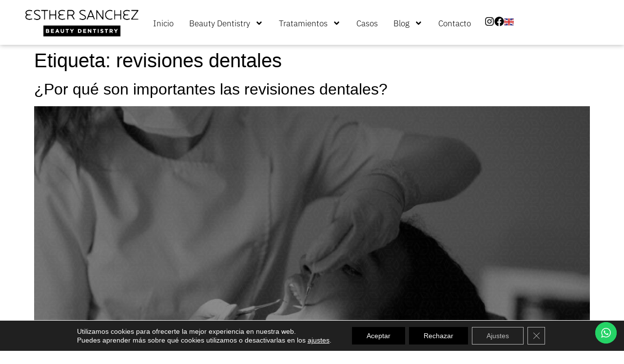

--- FILE ---
content_type: text/css
request_url: https://clinicasesthersanchez.es/wp-content/uploads/elementor/css/post-7474.css?ver=1752682702
body_size: 2454
content:
.elementor-kit-7474{--e-global-color-primary:#000000;--e-global-color-secondary:#DDC9A9;--e-global-color-text:#000000;--e-global-color-accent:#000000;--e-global-color-62a0345:#000000;--e-global-color-a081656:#F5F5F5;--e-global-color-ece0209:#F5F5F5;--e-global-color-fc52c24:#9D9D9D;--e-global-color-5637e03:#FFFFFF;--e-global-color-bc6e64a:#000000;--e-global-color-b9ae081:#A9A9A9;--e-global-color-616976b:#D6D6D6;--e-global-typography-primary-font-family:"Montserrat";--e-global-typography-primary-font-size:31px;--e-global-typography-primary-font-weight:400;--e-global-typography-primary-line-height:1.2em;--e-global-typography-secondary-font-family:"Heebo";--e-global-typography-secondary-font-size:24px;--e-global-typography-secondary-font-weight:400;--e-global-typography-secondary-line-height:1.1em;--e-global-typography-text-font-family:"IBM Plex Sans";--e-global-typography-text-font-size:17px;--e-global-typography-text-font-weight:300;--e-global-typography-text-line-height:1.3em;--e-global-typography-accent-font-family:"IBM Plex Sans";--e-global-typography-accent-font-size:17px;--e-global-typography-accent-font-weight:500;--e-global-typography-accent-line-height:1.3em;color:var( --e-global-color-62a0345 );}.elementor-kit-7474 e-page-transition{background-color:#FFBC7D;}.elementor-kit-7474 a{color:var( --e-global-color-primary );}.elementor-kit-7474 a:hover{color:var( --e-global-color-accent );}.elementor-kit-7474 h3{color:var( --e-global-color-bc6e64a );font-family:"Montserrat", Sans-serif;font-size:25px;font-weight:600;line-height:1.3em;}.elementor-kit-7474 h4{color:var( --e-global-color-bc6e64a );}.elementor-section.elementor-section-boxed > .elementor-container{max-width:1140px;}.e-con{--container-max-width:1140px;}.elementor-widget:not(:last-child){margin-block-end:20px;}.elementor-element{--widgets-spacing:20px 20px;--widgets-spacing-row:20px;--widgets-spacing-column:20px;}{}h1.entry-title{display:var(--page-title-display);}.site-header .site-branding{flex-direction:column;align-items:stretch;}.site-header{padding-inline-end:0px;padding-inline-start:0px;}.site-footer .site-branding{flex-direction:column;align-items:stretch;}@media(max-width:1024px){.elementor-section.elementor-section-boxed > .elementor-container{max-width:1024px;}.e-con{--container-max-width:1024px;}}@media(max-width:767px){.elementor-section.elementor-section-boxed > .elementor-container{max-width:767px;}.e-con{--container-max-width:767px;}}

--- FILE ---
content_type: text/css
request_url: https://clinicasesthersanchez.es/wp-content/uploads/elementor/css/post-7494.css?ver=1752682703
body_size: 24754
content:
.elementor-7494 .elementor-element.elementor-element-77b0744e{--display:flex;--flex-direction:column;--container-widget-width:100%;--container-widget-height:initial;--container-widget-flex-grow:0;--container-widget-align-self:initial;--flex-wrap-mobile:wrap;--justify-content:center;--overlay-opacity:0.97;border-style:solid;--border-style:solid;border-width:0px 0px 0px 0px;--border-top-width:0px;--border-right-width:0px;--border-bottom-width:0px;--border-left-width:0px;box-shadow:0px 0px 10px 0px rgba(0, 0, 0, 0.32);--padding-top:0px;--padding-bottom:0px;--padding-left:30px;--padding-right:30px;--z-index:100;}.elementor-7494 .elementor-element.elementor-element-77b0744e::before, .elementor-7494 .elementor-element.elementor-element-77b0744e > .elementor-background-video-container::before, .elementor-7494 .elementor-element.elementor-element-77b0744e > .e-con-inner > .elementor-background-video-container::before, .elementor-7494 .elementor-element.elementor-element-77b0744e > .elementor-background-slideshow::before, .elementor-7494 .elementor-element.elementor-element-77b0744e > .e-con-inner > .elementor-background-slideshow::before, .elementor-7494 .elementor-element.elementor-element-77b0744e > .elementor-motion-effects-container > .elementor-motion-effects-layer::before{background-color:#FFFFFF;--background-overlay:'';}.elementor-7494 .elementor-element.elementor-element-77b0744e::before{filter:brightness( 200% ) contrast( 200% ) saturate( 0% ) blur( 1px ) hue-rotate( 0deg );}.elementor-7494 .elementor-element.elementor-element-65209444{--display:flex;--min-height:90px;--flex-direction:row;--container-widget-width:initial;--container-widget-height:100%;--container-widget-flex-grow:1;--container-widget-align-self:stretch;--flex-wrap-mobile:wrap;--gap:0px 0px;--row-gap:0px;--column-gap:0px;--padding-top:13px;--padding-bottom:10px;--padding-left:20px;--padding-right:20px;}.elementor-7494 .elementor-element.elementor-element-5dd0f18c{--display:flex;--justify-content:center;--align-items:flex-start;--container-widget-width:calc( ( 1 - var( --container-widget-flex-grow ) ) * 100% );--margin-top:0px;--margin-bottom:0px;--margin-left:0px;--margin-right:0px;--padding-top:0px;--padding-bottom:0px;--padding-left:0px;--padding-right:0px;}.elementor-widget-theme-site-logo .widget-image-caption{color:var( --e-global-color-text );font-family:var( --e-global-typography-text-font-family ), Sans-serif;font-size:var( --e-global-typography-text-font-size );font-weight:var( --e-global-typography-text-font-weight );line-height:var( --e-global-typography-text-line-height );}.elementor-7494 .elementor-element.elementor-element-1261f976 > .elementor-widget-container{margin:0px 0px 0px 0px;}.elementor-7494 .elementor-element.elementor-element-1261f976{text-align:left;}.elementor-7494 .elementor-element.elementor-element-1261f976 img{width:100%;max-width:100%;height:69px;object-fit:contain;object-position:center center;}.elementor-7494 .elementor-element.elementor-element-1261f976:hover img{opacity:0.91;}.elementor-7494 .elementor-element.elementor-element-5007f470{--display:flex;--flex-direction:row;--container-widget-width:calc( ( 1 - var( --container-widget-flex-grow ) ) * 100% );--container-widget-height:100%;--container-widget-flex-grow:1;--container-widget-align-self:stretch;--flex-wrap-mobile:wrap;--justify-content:center;--align-items:center;--padding-top:0px;--padding-bottom:0px;--padding-left:0px;--padding-right:0px;}.elementor-7494 .elementor-element.elementor-element-5007f470.e-con{--align-self:center;}.elementor-widget-nav-menu .elementor-nav-menu .elementor-item{font-family:var( --e-global-typography-primary-font-family ), Sans-serif;font-size:var( --e-global-typography-primary-font-size );font-weight:var( --e-global-typography-primary-font-weight );line-height:var( --e-global-typography-primary-line-height );}.elementor-widget-nav-menu .elementor-nav-menu--main .elementor-item{color:var( --e-global-color-text );fill:var( --e-global-color-text );}.elementor-widget-nav-menu .elementor-nav-menu--main .elementor-item:hover,
					.elementor-widget-nav-menu .elementor-nav-menu--main .elementor-item.elementor-item-active,
					.elementor-widget-nav-menu .elementor-nav-menu--main .elementor-item.highlighted,
					.elementor-widget-nav-menu .elementor-nav-menu--main .elementor-item:focus{color:var( --e-global-color-accent );fill:var( --e-global-color-accent );}.elementor-widget-nav-menu .elementor-nav-menu--main:not(.e--pointer-framed) .elementor-item:before,
					.elementor-widget-nav-menu .elementor-nav-menu--main:not(.e--pointer-framed) .elementor-item:after{background-color:var( --e-global-color-accent );}.elementor-widget-nav-menu .e--pointer-framed .elementor-item:before,
					.elementor-widget-nav-menu .e--pointer-framed .elementor-item:after{border-color:var( --e-global-color-accent );}.elementor-widget-nav-menu{--e-nav-menu-divider-color:var( --e-global-color-text );}.elementor-widget-nav-menu .elementor-nav-menu--dropdown .elementor-item, .elementor-widget-nav-menu .elementor-nav-menu--dropdown  .elementor-sub-item{font-family:var( --e-global-typography-accent-font-family ), Sans-serif;font-size:var( --e-global-typography-accent-font-size );font-weight:var( --e-global-typography-accent-font-weight );}.elementor-7494 .elementor-element.elementor-element-606480be > .elementor-widget-container{padding:0px 0px 0px 0px;}.elementor-7494 .elementor-element.elementor-element-606480be.elementor-element{--flex-grow:1;--flex-shrink:0;}.elementor-7494 .elementor-element.elementor-element-606480be .elementor-nav-menu .elementor-item{font-family:var( --e-global-typography-text-font-family ), Sans-serif;font-size:var( --e-global-typography-text-font-size );font-weight:var( --e-global-typography-text-font-weight );line-height:var( --e-global-typography-text-line-height );}.elementor-7494 .elementor-element.elementor-element-606480be .elementor-nav-menu--main .elementor-item{color:var( --e-global-color-primary );fill:var( --e-global-color-primary );padding-left:0px;padding-right:0px;}.elementor-7494 .elementor-element.elementor-element-606480be .elementor-nav-menu--main .elementor-item:hover,
					.elementor-7494 .elementor-element.elementor-element-606480be .elementor-nav-menu--main .elementor-item.elementor-item-active,
					.elementor-7494 .elementor-element.elementor-element-606480be .elementor-nav-menu--main .elementor-item.highlighted,
					.elementor-7494 .elementor-element.elementor-element-606480be .elementor-nav-menu--main .elementor-item:focus{color:#7B7B7B;fill:#7B7B7B;}.elementor-7494 .elementor-element.elementor-element-606480be .elementor-nav-menu--main .elementor-item.elementor-item-active{color:var( --e-global-color-accent );}.elementor-7494 .elementor-element.elementor-element-606480be{--e-nav-menu-horizontal-menu-item-margin:calc( 32px / 2 );}.elementor-7494 .elementor-element.elementor-element-606480be .elementor-nav-menu--main:not(.elementor-nav-menu--layout-horizontal) .elementor-nav-menu > li:not(:last-child){margin-bottom:32px;}.elementor-7494 .elementor-element.elementor-element-606480be .elementor-nav-menu--dropdown a, .elementor-7494 .elementor-element.elementor-element-606480be .elementor-menu-toggle{color:var( --e-global-color-primary );fill:var( --e-global-color-primary );}.elementor-7494 .elementor-element.elementor-element-606480be .elementor-nav-menu--dropdown{background-color:var( --e-global-color-ece0209 );}.elementor-7494 .elementor-element.elementor-element-606480be .elementor-nav-menu--dropdown a:hover,
					.elementor-7494 .elementor-element.elementor-element-606480be .elementor-nav-menu--dropdown a:focus,
					.elementor-7494 .elementor-element.elementor-element-606480be .elementor-nav-menu--dropdown a.elementor-item-active,
					.elementor-7494 .elementor-element.elementor-element-606480be .elementor-nav-menu--dropdown a.highlighted,
					.elementor-7494 .elementor-element.elementor-element-606480be .elementor-menu-toggle:hover,
					.elementor-7494 .elementor-element.elementor-element-606480be .elementor-menu-toggle:focus{color:var( --e-global-color-a081656 );}.elementor-7494 .elementor-element.elementor-element-606480be .elementor-nav-menu--dropdown a:hover,
					.elementor-7494 .elementor-element.elementor-element-606480be .elementor-nav-menu--dropdown a:focus,
					.elementor-7494 .elementor-element.elementor-element-606480be .elementor-nav-menu--dropdown a.elementor-item-active,
					.elementor-7494 .elementor-element.elementor-element-606480be .elementor-nav-menu--dropdown a.highlighted{background-color:var( --e-global-color-primary );}.elementor-7494 .elementor-element.elementor-element-606480be .elementor-nav-menu--dropdown a.elementor-item-active{color:var( --e-global-color-a081656 );background-color:var( --e-global-color-accent );}.elementor-7494 .elementor-element.elementor-element-606480be .elementor-nav-menu--dropdown .elementor-item, .elementor-7494 .elementor-element.elementor-element-606480be .elementor-nav-menu--dropdown  .elementor-sub-item{font-size:16px;font-weight:300;}.elementor-7494 .elementor-element.elementor-element-606480be .elementor-nav-menu--dropdown a{padding-left:15px;padding-right:15px;}.elementor-7494 .elementor-element.elementor-element-606480be .elementor-nav-menu--dropdown li:not(:last-child){border-style:solid;border-color:#FFFFFF;border-bottom-width:1px;}.elementor-7494 .elementor-element.elementor-element-606480be .elementor-nav-menu--main > .elementor-nav-menu > li > .elementor-nav-menu--dropdown, .elementor-7494 .elementor-element.elementor-element-606480be .elementor-nav-menu__container.elementor-nav-menu--dropdown{margin-top:8px !important;}.elementor-7494 .elementor-element.elementor-element-606480be div.elementor-menu-toggle{color:var( --e-global-color-primary );}.elementor-7494 .elementor-element.elementor-element-606480be div.elementor-menu-toggle svg{fill:var( --e-global-color-primary );}.elementor-7494 .elementor-element.elementor-element-606480be .elementor-menu-toggle{background-color:var( --e-global-color-a081656 );}.elementor-7494 .elementor-element.elementor-element-606480be div.elementor-menu-toggle:hover, .elementor-7494 .elementor-element.elementor-element-606480be div.elementor-menu-toggle:focus{color:var( --e-global-color-ece0209 );}.elementor-7494 .elementor-element.elementor-element-606480be div.elementor-menu-toggle:hover svg, .elementor-7494 .elementor-element.elementor-element-606480be div.elementor-menu-toggle:focus svg{fill:var( --e-global-color-ece0209 );}.elementor-7494 .elementor-element.elementor-element-606480be .elementor-menu-toggle:hover, .elementor-7494 .elementor-element.elementor-element-606480be .elementor-menu-toggle:focus{background-color:var( --e-global-color-bc6e64a );}.elementor-7494 .elementor-element.elementor-element-36d8b4d4{--display:flex;--flex-direction:row;--container-widget-width:calc( ( 1 - var( --container-widget-flex-grow ) ) * 100% );--container-widget-height:100%;--container-widget-flex-grow:1;--container-widget-align-self:stretch;--flex-wrap-mobile:wrap;--justify-content:flex-end;--align-items:center;--gap:0px 11px;--row-gap:0px;--column-gap:11px;--margin-top:0px;--margin-bottom:0px;--margin-left:0px;--margin-right:0px;--padding-top:0px;--padding-bottom:0px;--padding-left:0px;--padding-right:0px;}.elementor-7494 .elementor-element.elementor-element-36d8b4d4.e-con{--align-self:center;}.elementor-widget-icon.elementor-view-stacked .elementor-icon{background-color:var( --e-global-color-primary );}.elementor-widget-icon.elementor-view-framed .elementor-icon, .elementor-widget-icon.elementor-view-default .elementor-icon{color:var( --e-global-color-primary );border-color:var( --e-global-color-primary );}.elementor-widget-icon.elementor-view-framed .elementor-icon, .elementor-widget-icon.elementor-view-default .elementor-icon svg{fill:var( --e-global-color-primary );}.elementor-7494 .elementor-element.elementor-element-1cc0f6c > .elementor-widget-container{margin:0px 0px 0px 0px;padding:0px 0px 0px 0px;}.elementor-7494 .elementor-element.elementor-element-1cc0f6c.elementor-element{--align-self:center;}.elementor-7494 .elementor-element.elementor-element-1cc0f6c .elementor-icon-wrapper{text-align:center;}.elementor-7494 .elementor-element.elementor-element-1cc0f6c.elementor-view-stacked .elementor-icon{background-color:var( --e-global-color-primary );}.elementor-7494 .elementor-element.elementor-element-1cc0f6c.elementor-view-framed .elementor-icon, .elementor-7494 .elementor-element.elementor-element-1cc0f6c.elementor-view-default .elementor-icon{color:var( --e-global-color-primary );border-color:var( --e-global-color-primary );}.elementor-7494 .elementor-element.elementor-element-1cc0f6c.elementor-view-framed .elementor-icon, .elementor-7494 .elementor-element.elementor-element-1cc0f6c.elementor-view-default .elementor-icon svg{fill:var( --e-global-color-primary );}.elementor-7494 .elementor-element.elementor-element-1cc0f6c.elementor-view-stacked .elementor-icon:hover{background-color:var( --e-global-color-fc52c24 );}.elementor-7494 .elementor-element.elementor-element-1cc0f6c.elementor-view-framed .elementor-icon:hover, .elementor-7494 .elementor-element.elementor-element-1cc0f6c.elementor-view-default .elementor-icon:hover{color:var( --e-global-color-fc52c24 );border-color:var( --e-global-color-fc52c24 );}.elementor-7494 .elementor-element.elementor-element-1cc0f6c.elementor-view-framed .elementor-icon:hover, .elementor-7494 .elementor-element.elementor-element-1cc0f6c.elementor-view-default .elementor-icon:hover svg{fill:var( --e-global-color-fc52c24 );}.elementor-7494 .elementor-element.elementor-element-1cc0f6c .elementor-icon{font-size:20px;}.elementor-7494 .elementor-element.elementor-element-1cc0f6c .elementor-icon svg{height:20px;}.elementor-7494 .elementor-element.elementor-element-809f9ff > .elementor-widget-container{margin:0px 0px 0px 0px;padding:0px 0px 0px 0px;}.elementor-7494 .elementor-element.elementor-element-809f9ff.elementor-element{--align-self:center;}.elementor-7494 .elementor-element.elementor-element-809f9ff .elementor-icon-wrapper{text-align:center;}.elementor-7494 .elementor-element.elementor-element-809f9ff.elementor-view-stacked .elementor-icon{background-color:var( --e-global-color-primary );}.elementor-7494 .elementor-element.elementor-element-809f9ff.elementor-view-framed .elementor-icon, .elementor-7494 .elementor-element.elementor-element-809f9ff.elementor-view-default .elementor-icon{color:var( --e-global-color-primary );border-color:var( --e-global-color-primary );}.elementor-7494 .elementor-element.elementor-element-809f9ff.elementor-view-framed .elementor-icon, .elementor-7494 .elementor-element.elementor-element-809f9ff.elementor-view-default .elementor-icon svg{fill:var( --e-global-color-primary );}.elementor-7494 .elementor-element.elementor-element-809f9ff.elementor-view-stacked .elementor-icon:hover{background-color:var( --e-global-color-fc52c24 );}.elementor-7494 .elementor-element.elementor-element-809f9ff.elementor-view-framed .elementor-icon:hover, .elementor-7494 .elementor-element.elementor-element-809f9ff.elementor-view-default .elementor-icon:hover{color:var( --e-global-color-fc52c24 );border-color:var( --e-global-color-fc52c24 );}.elementor-7494 .elementor-element.elementor-element-809f9ff.elementor-view-framed .elementor-icon:hover, .elementor-7494 .elementor-element.elementor-element-809f9ff.elementor-view-default .elementor-icon:hover svg{fill:var( --e-global-color-fc52c24 );}.elementor-7494 .elementor-element.elementor-element-809f9ff .elementor-icon{font-size:20px;}.elementor-7494 .elementor-element.elementor-element-809f9ff .elementor-icon svg{height:20px;}.elementor-7494 .elementor-element.elementor-element-2e4af18f > .elementor-widget-container{margin:-6px 0px 0px 0px;padding:0px 0px 0px 0px;}.elementor-7494 .elementor-element.elementor-element-2e4af18f.elementor-element{--align-self:center;}.elementor-theme-builder-content-area{height:400px;}.elementor-location-header:before, .elementor-location-footer:before{content:"";display:table;clear:both;}@media(max-width:1024px){.elementor-7494 .elementor-element.elementor-element-77b0744e{--flex-direction:row;--container-widget-width:initial;--container-widget-height:100%;--container-widget-flex-grow:1;--container-widget-align-self:stretch;--flex-wrap-mobile:wrap;}.elementor-7494 .elementor-element.elementor-element-65209444{--flex-direction:row;--container-widget-width:initial;--container-widget-height:100%;--container-widget-flex-grow:1;--container-widget-align-self:stretch;--flex-wrap-mobile:wrap;--padding-top:0px;--padding-bottom:0px;--padding-left:10px;--padding-right:10px;}.elementor-7494 .elementor-element.elementor-element-5dd0f18c{--align-items:flex-start;--container-widget-width:calc( ( 1 - var( --container-widget-flex-grow ) ) * 100% );--margin-top:0px;--margin-bottom:0px;--margin-left:0px;--margin-right:0px;}.elementor-7494 .elementor-element.elementor-element-5dd0f18c.e-con{--order:-99999 /* order start hack */;}.elementor-widget-theme-site-logo .widget-image-caption{font-size:var( --e-global-typography-text-font-size );line-height:var( --e-global-typography-text-line-height );}.elementor-7494 .elementor-element.elementor-element-1261f976{text-align:left;}.elementor-7494 .elementor-element.elementor-element-1261f976 img{width:200px;max-width:270px;}.elementor-7494 .elementor-element.elementor-element-5007f470{--flex-direction:row;--container-widget-width:calc( ( 1 - var( --container-widget-flex-grow ) ) * 100% );--container-widget-height:100%;--container-widget-flex-grow:1;--container-widget-align-self:stretch;--flex-wrap-mobile:wrap;--justify-content:center;--align-items:center;}.elementor-7494 .elementor-element.elementor-element-5007f470.e-con{--align-self:stretch;}.elementor-widget-nav-menu .elementor-nav-menu .elementor-item{font-size:var( --e-global-typography-primary-font-size );line-height:var( --e-global-typography-primary-line-height );}.elementor-widget-nav-menu .elementor-nav-menu--dropdown .elementor-item, .elementor-widget-nav-menu .elementor-nav-menu--dropdown  .elementor-sub-item{font-size:var( --e-global-typography-accent-font-size );}.elementor-7494 .elementor-element.elementor-element-606480be{width:auto;max-width:auto;--e-nav-menu-horizontal-menu-item-margin:calc( 20px / 2 );}.elementor-7494 .elementor-element.elementor-element-606480be > .elementor-widget-container{padding:0px 0px 0px 0px;}.elementor-7494 .elementor-element.elementor-element-606480be.elementor-element{--flex-grow:0;--flex-shrink:1;}.elementor-7494 .elementor-element.elementor-element-606480be .elementor-nav-menu .elementor-item{font-size:var( --e-global-typography-text-font-size );line-height:var( --e-global-typography-text-line-height );}.elementor-7494 .elementor-element.elementor-element-606480be .elementor-nav-menu--main:not(.elementor-nav-menu--layout-horizontal) .elementor-nav-menu > li:not(:last-child){margin-bottom:20px;}.elementor-7494 .elementor-element.elementor-element-606480be .elementor-nav-menu--dropdown .elementor-item, .elementor-7494 .elementor-element.elementor-element-606480be .elementor-nav-menu--dropdown  .elementor-sub-item{font-size:18px;}.elementor-7494 .elementor-element.elementor-element-606480be .elementor-nav-menu--dropdown a{padding-top:16px;padding-bottom:16px;}.elementor-7494 .elementor-element.elementor-element-606480be .elementor-nav-menu--main > .elementor-nav-menu > li > .elementor-nav-menu--dropdown, .elementor-7494 .elementor-element.elementor-element-606480be .elementor-nav-menu__container.elementor-nav-menu--dropdown{margin-top:34px !important;}.elementor-7494 .elementor-element.elementor-element-606480be .elementor-menu-toggle{border-width:0px;border-radius:0px;}.elementor-7494 .elementor-element.elementor-element-36d8b4d4{--flex-direction:row;--container-widget-width:calc( ( 1 - var( --container-widget-flex-grow ) ) * 100% );--container-widget-height:100%;--container-widget-flex-grow:1;--container-widget-align-self:stretch;--flex-wrap-mobile:wrap;--justify-content:flex-end;--align-items:center;}.elementor-7494 .elementor-element.elementor-element-36d8b4d4.e-con{--align-self:stretch;}}@media(max-width:767px){.elementor-7494 .elementor-element.elementor-element-77b0744e{--margin-top:-2px;--margin-bottom:0px;--margin-left:0px;--margin-right:0px;--padding-top:6px;--padding-bottom:0px;--padding-left:13px;--padding-right:13px;}.elementor-7494 .elementor-element.elementor-element-65209444{--flex-direction:row;--container-widget-width:calc( ( 1 - var( --container-widget-flex-grow ) ) * 100% );--container-widget-height:100%;--container-widget-flex-grow:1;--container-widget-align-self:stretch;--flex-wrap-mobile:wrap;--justify-content:space-between;--align-items:center;--gap:0px 0px;--row-gap:0px;--column-gap:0px;--padding-top:0px;--padding-bottom:0px;--padding-left:0px;--padding-right:8px;}.elementor-7494 .elementor-element.elementor-element-5dd0f18c{--width:50%;--flex-direction:row;--container-widget-width:calc( ( 1 - var( --container-widget-flex-grow ) ) * 100% );--container-widget-height:100%;--container-widget-flex-grow:1;--container-widget-align-self:stretch;--flex-wrap-mobile:wrap;--align-items:center;--margin-top:0px;--margin-bottom:0px;--margin-left:0px;--margin-right:0px;--padding-top:0px;--padding-bottom:0px;--padding-left:0px;--padding-right:0px;}.elementor-widget-theme-site-logo .widget-image-caption{font-size:var( --e-global-typography-text-font-size );line-height:var( --e-global-typography-text-line-height );}.elementor-7494 .elementor-element.elementor-element-1261f976.elementor-element{--align-self:stretch;}.elementor-7494 .elementor-element.elementor-element-1261f976{text-align:left;}.elementor-7494 .elementor-element.elementor-element-1261f976 img{width:100%;max-width:100%;height:70px;}.elementor-7494 .elementor-element.elementor-element-5007f470{--width:20%;--flex-direction:row;--container-widget-width:calc( ( 1 - var( --container-widget-flex-grow ) ) * 100% );--container-widget-height:100%;--container-widget-flex-grow:1;--container-widget-align-self:stretch;--flex-wrap-mobile:wrap;--justify-content:center;--align-items:center;--gap:0px 0px;--row-gap:0px;--column-gap:0px;--margin-top:0px;--margin-bottom:0px;--margin-left:0px;--margin-right:0px;--padding-top:0px;--padding-bottom:0px;--padding-left:0px;--padding-right:0px;}.elementor-7494 .elementor-element.elementor-element-5007f470.e-con{--align-self:center;}.elementor-widget-nav-menu .elementor-nav-menu .elementor-item{font-size:var( --e-global-typography-primary-font-size );line-height:var( --e-global-typography-primary-line-height );}.elementor-widget-nav-menu .elementor-nav-menu--dropdown .elementor-item, .elementor-widget-nav-menu .elementor-nav-menu--dropdown  .elementor-sub-item{font-size:var( --e-global-typography-accent-font-size );}.elementor-7494 .elementor-element.elementor-element-606480be.elementor-element{--align-self:center;}.elementor-7494 .elementor-element.elementor-element-606480be .elementor-nav-menu .elementor-item{font-size:var( --e-global-typography-text-font-size );line-height:var( --e-global-typography-text-line-height );}.elementor-7494 .elementor-element.elementor-element-606480be .elementor-nav-menu--main > .elementor-nav-menu > li > .elementor-nav-menu--dropdown, .elementor-7494 .elementor-element.elementor-element-606480be .elementor-nav-menu__container.elementor-nav-menu--dropdown{margin-top:27px !important;}.elementor-7494 .elementor-element.elementor-element-606480be{--nav-menu-icon-size:25px;}.elementor-7494 .elementor-element.elementor-element-36d8b4d4{--width:20%;--flex-direction:row;--container-widget-width:calc( ( 1 - var( --container-widget-flex-grow ) ) * 100% );--container-widget-height:100%;--container-widget-flex-grow:1;--container-widget-align-self:stretch;--flex-wrap-mobile:wrap;--justify-content:center;--align-items:center;--gap:0px 0px;--row-gap:0px;--column-gap:0px;--margin-top:-3px;--margin-bottom:0px;--margin-left:0px;--margin-right:0px;--padding-top:0px;--padding-bottom:0px;--padding-left:0px;--padding-right:0px;}.elementor-7494 .elementor-element.elementor-element-36d8b4d4.e-con{--align-self:center;}}@media(min-width:768px){.elementor-7494 .elementor-element.elementor-element-5dd0f18c{--width:20%;}.elementor-7494 .elementor-element.elementor-element-5007f470{--width:60%;}.elementor-7494 .elementor-element.elementor-element-36d8b4d4{--width:20%;}}@media(max-width:1024px) and (min-width:768px){.elementor-7494 .elementor-element.elementor-element-5dd0f18c{--width:40%;}.elementor-7494 .elementor-element.elementor-element-5007f470{--width:20%;}.elementor-7494 .elementor-element.elementor-element-36d8b4d4{--width:40%;}}

--- FILE ---
content_type: text/css
request_url: https://clinicasesthersanchez.es/wp-content/uploads/elementor/css/post-7476.css?ver=1752685342
body_size: 30454
content:
.elementor-7476 .elementor-element.elementor-element-375c5a4c{--display:flex;--gap:0px 0px;--row-gap:0px;--column-gap:0px;--margin-top:0px;--margin-bottom:0px;--margin-left:0px;--margin-right:0px;--padding-top:57px;--padding-bottom:0px;--padding-left:20px;--padding-right:20px;}.elementor-7476 .elementor-element.elementor-element-375c5a4c:not(.elementor-motion-effects-element-type-background), .elementor-7476 .elementor-element.elementor-element-375c5a4c > .elementor-motion-effects-container > .elementor-motion-effects-layer{background-color:var( --e-global-color-a081656 );}.elementor-7476 .elementor-element.elementor-element-1bd68df3{--display:flex;--flex-direction:row;--container-widget-width:initial;--container-widget-height:100%;--container-widget-flex-grow:1;--container-widget-align-self:stretch;--flex-wrap-mobile:wrap;--justify-content:space-between;--padding-top:0px;--padding-bottom:0px;--padding-left:0px;--padding-right:0px;}.elementor-7476 .elementor-element.elementor-element-4f6223a2{--display:flex;--flex-direction:row;--container-widget-width:calc( ( 1 - var( --container-widget-flex-grow ) ) * 100% );--container-widget-height:100%;--container-widget-flex-grow:1;--container-widget-align-self:stretch;--flex-wrap-mobile:wrap;--justify-content:flex-start;--align-items:center;--gap:0px 0px;--row-gap:0px;--column-gap:0px;--margin-top:0px;--margin-bottom:0px;--margin-left:0px;--margin-right:0px;--padding-top:0px;--padding-bottom:0px;--padding-left:0px;--padding-right:0px;}.elementor-widget-image .widget-image-caption{color:var( --e-global-color-text );font-family:var( --e-global-typography-text-font-family ), Sans-serif;font-size:var( --e-global-typography-text-font-size );font-weight:var( --e-global-typography-text-font-weight );line-height:var( --e-global-typography-text-line-height );}.elementor-7476 .elementor-element.elementor-element-30a12cc4{text-align:left;}.elementor-7476 .elementor-element.elementor-element-30a12cc4 img{width:64px;}.elementor-7476 .elementor-element.elementor-element-30a12cc4:hover img{opacity:0.91;}.elementor-7476 .elementor-element.elementor-element-64f46724{--display:flex;--flex-direction:row;--container-widget-width:calc( ( 1 - var( --container-widget-flex-grow ) ) * 100% );--container-widget-height:100%;--container-widget-flex-grow:1;--container-widget-align-self:stretch;--flex-wrap-mobile:wrap;--justify-content:flex-end;--align-items:center;--gap:0px 8px;--row-gap:0px;--column-gap:8px;--padding-top:0px;--padding-bottom:0px;--padding-left:0px;--padding-right:0px;}.elementor-widget-icon.elementor-view-stacked .elementor-icon{background-color:var( --e-global-color-primary );}.elementor-widget-icon.elementor-view-framed .elementor-icon, .elementor-widget-icon.elementor-view-default .elementor-icon{color:var( --e-global-color-primary );border-color:var( --e-global-color-primary );}.elementor-widget-icon.elementor-view-framed .elementor-icon, .elementor-widget-icon.elementor-view-default .elementor-icon svg{fill:var( --e-global-color-primary );}.elementor-7476 .elementor-element.elementor-element-6298f0a > .elementor-widget-container{margin:0px 0px 0px 0px;padding:0px 0px 0px 0px;}.elementor-7476 .elementor-element.elementor-element-6298f0a.elementor-element{--align-self:center;}.elementor-7476 .elementor-element.elementor-element-6298f0a .elementor-icon-wrapper{text-align:center;}.elementor-7476 .elementor-element.elementor-element-6298f0a.elementor-view-stacked .elementor-icon{background-color:var( --e-global-color-primary );}.elementor-7476 .elementor-element.elementor-element-6298f0a.elementor-view-framed .elementor-icon, .elementor-7476 .elementor-element.elementor-element-6298f0a.elementor-view-default .elementor-icon{color:var( --e-global-color-primary );border-color:var( --e-global-color-primary );}.elementor-7476 .elementor-element.elementor-element-6298f0a.elementor-view-framed .elementor-icon, .elementor-7476 .elementor-element.elementor-element-6298f0a.elementor-view-default .elementor-icon svg{fill:var( --e-global-color-primary );}.elementor-7476 .elementor-element.elementor-element-6298f0a.elementor-view-stacked .elementor-icon:hover{background-color:var( --e-global-color-fc52c24 );}.elementor-7476 .elementor-element.elementor-element-6298f0a.elementor-view-framed .elementor-icon:hover, .elementor-7476 .elementor-element.elementor-element-6298f0a.elementor-view-default .elementor-icon:hover{color:var( --e-global-color-fc52c24 );border-color:var( --e-global-color-fc52c24 );}.elementor-7476 .elementor-element.elementor-element-6298f0a.elementor-view-framed .elementor-icon:hover, .elementor-7476 .elementor-element.elementor-element-6298f0a.elementor-view-default .elementor-icon:hover svg{fill:var( --e-global-color-fc52c24 );}.elementor-7476 .elementor-element.elementor-element-6298f0a .elementor-icon{font-size:25px;}.elementor-7476 .elementor-element.elementor-element-6298f0a .elementor-icon svg{height:25px;}.elementor-7476 .elementor-element.elementor-element-343e1ec > .elementor-widget-container{margin:0px 0px 0px 0px;padding:0px 0px 0px 0px;}.elementor-7476 .elementor-element.elementor-element-343e1ec.elementor-element{--align-self:center;}.elementor-7476 .elementor-element.elementor-element-343e1ec .elementor-icon-wrapper{text-align:center;}.elementor-7476 .elementor-element.elementor-element-343e1ec.elementor-view-stacked .elementor-icon{background-color:var( --e-global-color-primary );}.elementor-7476 .elementor-element.elementor-element-343e1ec.elementor-view-framed .elementor-icon, .elementor-7476 .elementor-element.elementor-element-343e1ec.elementor-view-default .elementor-icon{color:var( --e-global-color-primary );border-color:var( --e-global-color-primary );}.elementor-7476 .elementor-element.elementor-element-343e1ec.elementor-view-framed .elementor-icon, .elementor-7476 .elementor-element.elementor-element-343e1ec.elementor-view-default .elementor-icon svg{fill:var( --e-global-color-primary );}.elementor-7476 .elementor-element.elementor-element-343e1ec.elementor-view-stacked .elementor-icon:hover{background-color:var( --e-global-color-fc52c24 );}.elementor-7476 .elementor-element.elementor-element-343e1ec.elementor-view-framed .elementor-icon:hover, .elementor-7476 .elementor-element.elementor-element-343e1ec.elementor-view-default .elementor-icon:hover{color:var( --e-global-color-fc52c24 );border-color:var( --e-global-color-fc52c24 );}.elementor-7476 .elementor-element.elementor-element-343e1ec.elementor-view-framed .elementor-icon:hover, .elementor-7476 .elementor-element.elementor-element-343e1ec.elementor-view-default .elementor-icon:hover svg{fill:var( --e-global-color-fc52c24 );}.elementor-7476 .elementor-element.elementor-element-343e1ec .elementor-icon{font-size:24px;}.elementor-7476 .elementor-element.elementor-element-343e1ec .elementor-icon svg{height:24px;}.elementor-7476 .elementor-element.elementor-element-393e5e86{--display:flex;--gap:0px 0px;--row-gap:0px;--column-gap:0px;--padding-top:22px;--padding-bottom:29px;--padding-left:0px;--padding-right:0px;}.elementor-7476 .elementor-element.elementor-element-819b4ab{--display:flex;--flex-direction:row;--container-widget-width:initial;--container-widget-height:100%;--container-widget-flex-grow:1;--container-widget-align-self:stretch;--flex-wrap-mobile:wrap;--justify-content:space-between;--gap:0px 0px;--row-gap:0px;--column-gap:0px;--flex-wrap:wrap;--padding-top:0px;--padding-bottom:0px;--padding-left:0px;--padding-right:0px;}.elementor-7476 .elementor-element.elementor-element-4ddaafe5{--display:flex;--flex-direction:column;--container-widget-width:100%;--container-widget-height:initial;--container-widget-flex-grow:0;--container-widget-align-self:initial;--flex-wrap-mobile:wrap;--justify-content:flex-start;--gap:0px 0px;--row-gap:0px;--column-gap:0px;--overflow:auto;border-style:none;--border-style:none;--margin-top:0px;--margin-bottom:0px;--margin-left:0px;--margin-right:0px;--padding-top:0px;--padding-bottom:0px;--padding-left:0px;--padding-right:0px;}.elementor-widget-heading .elementor-heading-title{font-family:var( --e-global-typography-primary-font-family ), Sans-serif;font-size:var( --e-global-typography-primary-font-size );font-weight:var( --e-global-typography-primary-font-weight );line-height:var( --e-global-typography-primary-line-height );color:var( --e-global-color-primary );}.elementor-7476 .elementor-element.elementor-element-967cfea > .elementor-widget-container{margin:0px 0px 0px 0px;padding:0px 0px 0px 0px;}.elementor-7476 .elementor-element.elementor-element-967cfea .elementor-heading-title{font-family:"IBM Plex Sans", Sans-serif;font-size:20px;font-weight:600;line-height:1.3em;color:var( --e-global-color-primary );}.elementor-7476 .elementor-element.elementor-element-6280ae5 > .elementor-widget-container{margin:0px 0px 0px 0px;padding:0px 0px 0px 0px;}.elementor-7476 .elementor-element.elementor-element-6280ae5 .elementor-heading-title{font-family:"IBM Plex Sans", Sans-serif;font-size:20px;font-weight:300;line-height:1.3em;color:var( --e-global-color-primary );}.elementor-7476 .elementor-element.elementor-element-a230909{--display:flex;--flex-direction:column;--container-widget-width:100%;--container-widget-height:initial;--container-widget-flex-grow:0;--container-widget-align-self:initial;--flex-wrap-mobile:wrap;--justify-content:flex-start;--gap:0px 0px;--row-gap:0px;--column-gap:0px;--overflow:auto;border-style:solid;--border-style:solid;border-width:0px 0px 0px 0px;--border-top-width:0px;--border-right-width:0px;--border-bottom-width:0px;--border-left-width:0px;--margin-top:0px;--margin-bottom:0px;--margin-left:0px;--margin-right:0px;--padding-top:0px;--padding-bottom:0px;--padding-left:0px;--padding-right:0px;}.elementor-7476 .elementor-element.elementor-element-422c5df > .elementor-widget-container{margin:0px 0px 0px 0px;padding:0px 0px 0px 0px;}.elementor-7476 .elementor-element.elementor-element-422c5df .elementor-heading-title{font-family:"IBM Plex Sans", Sans-serif;font-size:17px;font-weight:600;line-height:1.3em;color:var( --e-global-color-primary );}.elementor-7476 .elementor-element.elementor-element-ce2714b > .elementor-widget-container{margin:0px 0px 0px 0px;padding:0px 0px 0px 0px;}.elementor-7476 .elementor-element.elementor-element-ce2714b .elementor-heading-title{font-family:"IBM Plex Sans", Sans-serif;font-size:16px;font-weight:300;line-height:1.3em;color:var( --e-global-color-primary );}.elementor-7476 .elementor-element.elementor-element-90da2d5 > .elementor-widget-container{margin:0px 0px 0px 0px;padding:0px 0px 0px 0px;}.elementor-7476 .elementor-element.elementor-element-90da2d5 .elementor-heading-title{font-family:"IBM Plex Sans", Sans-serif;font-size:16px;font-weight:400;line-height:1.3em;color:var( --e-global-color-primary );}.elementor-7476 .elementor-element.elementor-element-c769d35{--display:flex;--flex-direction:column;--container-widget-width:100%;--container-widget-height:initial;--container-widget-flex-grow:0;--container-widget-align-self:initial;--flex-wrap-mobile:wrap;--justify-content:flex-start;--gap:0px 0px;--row-gap:0px;--column-gap:0px;border-style:solid;--border-style:solid;border-width:0px 0px 0px 0px;--border-top-width:0px;--border-right-width:0px;--border-bottom-width:0px;--border-left-width:0px;--padding-top:0px;--padding-bottom:0px;--padding-left:0px;--padding-right:0px;}.elementor-7476 .elementor-element.elementor-element-00151bb > .elementor-widget-container{margin:0px 0px 0px 0px;padding:0px 0px 0px 0px;}.elementor-7476 .elementor-element.elementor-element-00151bb .elementor-heading-title{font-family:"IBM Plex Sans", Sans-serif;font-size:17px;font-weight:600;line-height:1.3em;color:var( --e-global-color-primary );}.elementor-7476 .elementor-element.elementor-element-6073360 > .elementor-widget-container{margin:0px 0px 0px 0px;padding:0px 0px 0px 0px;}.elementor-7476 .elementor-element.elementor-element-6073360 .elementor-heading-title{font-family:"IBM Plex Sans", Sans-serif;font-size:16px;font-weight:300;line-height:1.3em;color:var( --e-global-color-primary );}.elementor-7476 .elementor-element.elementor-element-2a69d4b > .elementor-widget-container{margin:0px 0px 0px 0px;padding:0px 0px 0px 0px;}.elementor-7476 .elementor-element.elementor-element-2a69d4b .elementor-heading-title{font-family:"IBM Plex Sans", Sans-serif;font-size:16px;font-weight:400;line-height:1.3em;color:var( --e-global-color-primary );}.elementor-7476 .elementor-element.elementor-element-41b91702{--display:flex;--gap:0px 0px;--row-gap:0px;--column-gap:0px;--padding-top:10px;--padding-bottom:25px;--padding-left:0px;--padding-right:0px;}.elementor-7476 .elementor-element.elementor-element-5a26204a{--display:flex;--flex-direction:row;--container-widget-width:calc( ( 1 - var( --container-widget-flex-grow ) ) * 100% );--container-widget-height:100%;--container-widget-flex-grow:1;--container-widget-align-self:stretch;--flex-wrap-mobile:wrap;--justify-content:flex-start;--align-items:center;border-style:solid;--border-style:solid;border-width:1px 0px 0px 0px;--border-top-width:1px;--border-right-width:0px;--border-bottom-width:0px;--border-left-width:0px;border-color:var( --e-global-color-616976b );--border-color:var( --e-global-color-616976b );--padding-top:24px;--padding-bottom:5px;--padding-left:0px;--padding-right:0px;}.elementor-7476 .elementor-element.elementor-element-31705db4{--display:flex;--flex-direction:row;--container-widget-width:initial;--container-widget-height:100%;--container-widget-flex-grow:1;--container-widget-align-self:stretch;--flex-wrap-mobile:wrap;--justify-content:flex-start;--gap:25px 25px;--row-gap:25px;--column-gap:25px;--margin-top:0px;--margin-bottom:0px;--margin-left:0px;--margin-right:0px;--padding-top:0px;--padding-bottom:0px;--padding-left:0px;--padding-right:0px;}.elementor-widget-nav-menu .elementor-nav-menu .elementor-item{font-family:var( --e-global-typography-primary-font-family ), Sans-serif;font-size:var( --e-global-typography-primary-font-size );font-weight:var( --e-global-typography-primary-font-weight );line-height:var( --e-global-typography-primary-line-height );}.elementor-widget-nav-menu .elementor-nav-menu--main .elementor-item{color:var( --e-global-color-text );fill:var( --e-global-color-text );}.elementor-widget-nav-menu .elementor-nav-menu--main .elementor-item:hover,
					.elementor-widget-nav-menu .elementor-nav-menu--main .elementor-item.elementor-item-active,
					.elementor-widget-nav-menu .elementor-nav-menu--main .elementor-item.highlighted,
					.elementor-widget-nav-menu .elementor-nav-menu--main .elementor-item:focus{color:var( --e-global-color-accent );fill:var( --e-global-color-accent );}.elementor-widget-nav-menu .elementor-nav-menu--main:not(.e--pointer-framed) .elementor-item:before,
					.elementor-widget-nav-menu .elementor-nav-menu--main:not(.e--pointer-framed) .elementor-item:after{background-color:var( --e-global-color-accent );}.elementor-widget-nav-menu .e--pointer-framed .elementor-item:before,
					.elementor-widget-nav-menu .e--pointer-framed .elementor-item:after{border-color:var( --e-global-color-accent );}.elementor-widget-nav-menu{--e-nav-menu-divider-color:var( --e-global-color-text );}.elementor-widget-nav-menu .elementor-nav-menu--dropdown .elementor-item, .elementor-widget-nav-menu .elementor-nav-menu--dropdown  .elementor-sub-item{font-family:var( --e-global-typography-accent-font-family ), Sans-serif;font-size:var( --e-global-typography-accent-font-size );font-weight:var( --e-global-typography-accent-font-weight );}.elementor-7476 .elementor-element.elementor-element-d8d8cb4 .elementor-nav-menu .elementor-item{font-family:"IBM Plex Sans", Sans-serif;font-size:14px;font-weight:300;line-height:1.3em;}.elementor-7476 .elementor-element.elementor-element-d8d8cb4 .elementor-nav-menu--main .elementor-item{color:var( --e-global-color-primary );fill:var( --e-global-color-primary );padding-left:5px;padding-right:5px;padding-top:0px;padding-bottom:0px;}.elementor-7476 .elementor-element.elementor-element-d8d8cb4 .elementor-nav-menu--main .elementor-item:hover,
					.elementor-7476 .elementor-element.elementor-element-d8d8cb4 .elementor-nav-menu--main .elementor-item.elementor-item-active,
					.elementor-7476 .elementor-element.elementor-element-d8d8cb4 .elementor-nav-menu--main .elementor-item.highlighted,
					.elementor-7476 .elementor-element.elementor-element-d8d8cb4 .elementor-nav-menu--main .elementor-item:focus{color:var( --e-global-color-fc52c24 );fill:var( --e-global-color-fc52c24 );}.elementor-7476 .elementor-element.elementor-element-d8d8cb4 .elementor-nav-menu--main .elementor-item.elementor-item-active{color:var( --e-global-color-fc52c24 );}.elementor-7476 .elementor-element.elementor-element-d8d8cb4{--e-nav-menu-horizontal-menu-item-margin:calc( 15px / 2 );}.elementor-7476 .elementor-element.elementor-element-d8d8cb4 .elementor-nav-menu--main:not(.elementor-nav-menu--layout-horizontal) .elementor-nav-menu > li:not(:last-child){margin-bottom:15px;}.elementor-7476 .elementor-element.elementor-element-3c9853ae{--display:flex;--flex-direction:column;--container-widget-width:calc( ( 1 - var( --container-widget-flex-grow ) ) * 100% );--container-widget-height:initial;--container-widget-flex-grow:0;--container-widget-align-self:initial;--flex-wrap-mobile:wrap;--justify-content:center;--align-items:flex-end;--gap:0px 0px;--row-gap:0px;--column-gap:0px;--margin-top:0px;--margin-bottom:0px;--margin-left:0px;--margin-right:0px;--padding-top:0px;--padding-bottom:0px;--padding-left:0px;--padding-right:0px;}.elementor-widget-text-editor{font-family:var( --e-global-typography-text-font-family ), Sans-serif;font-size:var( --e-global-typography-text-font-size );font-weight:var( --e-global-typography-text-font-weight );line-height:var( --e-global-typography-text-line-height );color:var( --e-global-color-text );}.elementor-widget-text-editor.elementor-drop-cap-view-stacked .elementor-drop-cap{background-color:var( --e-global-color-primary );}.elementor-widget-text-editor.elementor-drop-cap-view-framed .elementor-drop-cap, .elementor-widget-text-editor.elementor-drop-cap-view-default .elementor-drop-cap{color:var( --e-global-color-primary );border-color:var( --e-global-color-primary );}.elementor-7476 .elementor-element.elementor-element-122094f > .elementor-widget-container{margin:0px 0px 0px 0px;padding:0px 0px 0px 0px;}.elementor-7476 .elementor-element.elementor-element-122094f{font-family:"IBM Plex Sans", Sans-serif;font-size:14px;font-weight:300;line-height:1.3em;color:#000000;}.elementor-theme-builder-content-area{height:400px;}.elementor-location-header:before, .elementor-location-footer:before{content:"";display:table;clear:both;}@media(max-width:1024px){.elementor-7476 .elementor-element.elementor-element-375c5a4c{--margin-top:0px;--margin-bottom:0px;--margin-left:0px;--margin-right:0px;--padding-top:34px;--padding-bottom:0px;--padding-left:25px;--padding-right:25px;}.elementor-7476 .elementor-element.elementor-element-1bd68df3{--padding-top:12px;--padding-bottom:16px;--padding-left:0px;--padding-right:0px;}.elementor-widget-image .widget-image-caption{font-size:var( --e-global-typography-text-font-size );line-height:var( --e-global-typography-text-line-height );}.elementor-7476 .elementor-element.elementor-element-64f46724{--flex-direction:row;--container-widget-width:calc( ( 1 - var( --container-widget-flex-grow ) ) * 100% );--container-widget-height:100%;--container-widget-flex-grow:1;--container-widget-align-self:stretch;--flex-wrap-mobile:wrap;--justify-content:flex-end;--align-items:flex-end;--gap:0px 15px;--row-gap:0px;--column-gap:15px;--padding-top:0px;--padding-bottom:0px;--padding-left:0px;--padding-right:0px;}.elementor-7476 .elementor-element.elementor-element-393e5e86{--gap:0px 0px;--row-gap:0px;--column-gap:0px;--padding-top:0px;--padding-bottom:-2px;--padding-left:0px;--padding-right:0px;}.elementor-7476 .elementor-element.elementor-element-819b4ab{--gap:17px 0px;--row-gap:17px;--column-gap:0px;--padding-top:0px;--padding-bottom:15px;--padding-left:0px;--padding-right:0px;}.elementor-7476 .elementor-element.elementor-element-4ddaafe5{--justify-content:flex-start;--padding-top:0px;--padding-bottom:0px;--padding-left:0px;--padding-right:0px;}.elementor-widget-heading .elementor-heading-title{font-size:var( --e-global-typography-primary-font-size );line-height:var( --e-global-typography-primary-line-height );}.elementor-7476 .elementor-element.elementor-element-a230909{--justify-content:flex-start;--padding-top:0px;--padding-bottom:0px;--padding-left:0px;--padding-right:0px;}.elementor-7476 .elementor-element.elementor-element-c769d35{--justify-content:flex-start;--padding-top:0px;--padding-bottom:0px;--padding-left:0px;--padding-right:0px;}.elementor-7476 .elementor-element.elementor-element-41b91702{--padding-top:20px;--padding-bottom:20px;--padding-left:0px;--padding-right:0px;}.elementor-7476 .elementor-element.elementor-element-5a26204a{--flex-direction:row;--container-widget-width:calc( ( 1 - var( --container-widget-flex-grow ) ) * 100% );--container-widget-height:100%;--container-widget-flex-grow:1;--container-widget-align-self:stretch;--flex-wrap-mobile:wrap;--justify-content:center;--align-items:center;--gap:40px 40px;--row-gap:40px;--column-gap:40px;--margin-top:0px;--margin-bottom:0px;--margin-left:0px;--margin-right:0px;--padding-top:12px;--padding-bottom:0px;--padding-left:0px;--padding-right:0px;}.elementor-7476 .elementor-element.elementor-element-31705db4{--justify-content:center;--gap:20px 20px;--row-gap:20px;--column-gap:20px;--margin-top:0px;--margin-bottom:0px;--margin-left:0px;--margin-right:0px;}.elementor-widget-nav-menu .elementor-nav-menu .elementor-item{font-size:var( --e-global-typography-primary-font-size );line-height:var( --e-global-typography-primary-line-height );}.elementor-widget-nav-menu .elementor-nav-menu--dropdown .elementor-item, .elementor-widget-nav-menu .elementor-nav-menu--dropdown  .elementor-sub-item{font-size:var( --e-global-typography-accent-font-size );}.elementor-7476 .elementor-element.elementor-element-d8d8cb4 .elementor-nav-menu--main .elementor-item{padding-left:0px;padding-right:0px;}.elementor-7476 .elementor-element.elementor-element-3c9853ae{--align-items:flex-end;--container-widget-width:calc( ( 1 - var( --container-widget-flex-grow ) ) * 100% );--margin-top:0px;--margin-bottom:0px;--margin-left:0px;--margin-right:0px;}.elementor-7476 .elementor-element.elementor-element-3c9853ae.e-con{--align-self:flex-end;}.elementor-widget-text-editor{font-size:var( --e-global-typography-text-font-size );line-height:var( --e-global-typography-text-line-height );}.elementor-7476 .elementor-element.elementor-element-122094f{text-align:right;font-size:13px;}}@media(max-width:767px){.elementor-7476 .elementor-element.elementor-element-375c5a4c{--padding-top:22px;--padding-bottom:11px;--padding-left:20px;--padding-right:20px;}.elementor-7476 .elementor-element.elementor-element-1bd68df3{--flex-direction:row;--container-widget-width:initial;--container-widget-height:100%;--container-widget-flex-grow:1;--container-widget-align-self:stretch;--flex-wrap-mobile:wrap;--justify-content:space-between;--gap:0px 0px;--row-gap:0px;--column-gap:0px;--padding-top:0px;--padding-bottom:0px;--padding-left:0px;--padding-right:0px;}.elementor-7476 .elementor-element.elementor-element-4f6223a2{--width:50%;--padding-top:0px;--padding-bottom:13px;--padding-left:0px;--padding-right:0px;}.elementor-widget-image .widget-image-caption{font-size:var( --e-global-typography-text-font-size );line-height:var( --e-global-typography-text-line-height );}.elementor-7476 .elementor-element.elementor-element-30a12cc4 img{height:70px;}.elementor-7476 .elementor-element.elementor-element-64f46724{--width:50%;--flex-direction:row;--container-widget-width:calc( ( 1 - var( --container-widget-flex-grow ) ) * 100% );--container-widget-height:100%;--container-widget-flex-grow:1;--container-widget-align-self:stretch;--flex-wrap-mobile:wrap;--justify-content:flex-end;--align-items:center;--gap:10px 17px;--row-gap:10px;--column-gap:17px;--flex-wrap:wrap;--padding-top:0px;--padding-bottom:0px;--padding-left:0px;--padding-right:0px;}.elementor-7476 .elementor-element.elementor-element-64f46724.e-con{--order:99999 /* order end hack */;}.elementor-7476 .elementor-element.elementor-element-393e5e86{--padding-top:2px;--padding-bottom:0px;--padding-left:0px;--padding-right:0px;}.elementor-7476 .elementor-element.elementor-element-819b4ab{--gap:20px 20px;--row-gap:20px;--column-gap:20px;}.elementor-7476 .elementor-element.elementor-element-4ddaafe5{--justify-content:flex-start;--margin-top:0px;--margin-bottom:0px;--margin-left:0px;--margin-right:0px;--padding-top:0px;--padding-bottom:0px;--padding-left:0px;--padding-right:0px;}.elementor-widget-heading .elementor-heading-title{font-size:var( --e-global-typography-primary-font-size );line-height:var( --e-global-typography-primary-line-height );}.elementor-7476 .elementor-element.elementor-element-a230909{--justify-content:flex-start;border-width:0.5px 0px 0px 0px;--border-top-width:0.5px;--border-right-width:0px;--border-bottom-width:0px;--border-left-width:0px;--margin-top:0px;--margin-bottom:0px;--margin-left:0px;--margin-right:0px;--padding-top:15px;--padding-bottom:0px;--padding-left:0px;--padding-right:0px;}.elementor-7476 .elementor-element.elementor-element-90da2d5 .elementor-heading-title{font-size:18px;}.elementor-7476 .elementor-element.elementor-element-c769d35{--justify-content:flex-start;--gap:0px 0px;--row-gap:0px;--column-gap:0px;border-width:0.5px 0px 0px 0px;--border-top-width:0.5px;--border-right-width:0px;--border-bottom-width:0px;--border-left-width:0px;--padding-top:15px;--padding-bottom:0px;--padding-left:0px;--padding-right:0px;}.elementor-7476 .elementor-element.elementor-element-c769d35.e-con{--order:99999 /* order end hack */;}.elementor-7476 .elementor-element.elementor-element-2a69d4b .elementor-heading-title{font-size:18px;}.elementor-7476 .elementor-element.elementor-element-41b91702{--gap:0px 0px;--row-gap:0px;--column-gap:0px;--padding-top:15px;--padding-bottom:26px;--padding-left:0px;--padding-right:0px;}.elementor-7476 .elementor-element.elementor-element-5a26204a{--flex-direction:row;--container-widget-width:initial;--container-widget-height:100%;--container-widget-flex-grow:1;--container-widget-align-self:stretch;--flex-wrap-mobile:wrap;--justify-content:flex-start;--gap:10px 0px;--row-gap:10px;--column-gap:0px;--padding-top:0px;--padding-bottom:0px;--padding-left:0px;--padding-right:0px;}.elementor-7476 .elementor-element.elementor-element-5a26204a.e-con{--align-self:center;}.elementor-7476 .elementor-element.elementor-element-31705db4{--width:100%;--flex-direction:column;--container-widget-width:100%;--container-widget-height:initial;--container-widget-flex-grow:0;--container-widget-align-self:initial;--flex-wrap-mobile:wrap;--justify-content:flex-start;--gap:17px 17px;--row-gap:17px;--column-gap:17px;--margin-top:0px;--margin-bottom:0px;--margin-left:0px;--margin-right:0px;--padding-top:15px;--padding-bottom:0px;--padding-left:0px;--padding-right:0px;}.elementor-widget-nav-menu .elementor-nav-menu .elementor-item{font-size:var( --e-global-typography-primary-font-size );line-height:var( --e-global-typography-primary-line-height );}.elementor-widget-nav-menu .elementor-nav-menu--dropdown .elementor-item, .elementor-widget-nav-menu .elementor-nav-menu--dropdown  .elementor-sub-item{font-size:var( --e-global-typography-accent-font-size );}.elementor-7476 .elementor-element.elementor-element-d8d8cb4 .elementor-nav-menu .elementor-item{font-size:15px;line-height:1.7em;}.elementor-7476 .elementor-element.elementor-element-d8d8cb4 .elementor-nav-menu--main .elementor-item{padding-left:0px;padding-right:0px;}.elementor-7476 .elementor-element.elementor-element-d8d8cb4{--e-nav-menu-horizontal-menu-item-margin:calc( 15px / 2 );}.elementor-7476 .elementor-element.elementor-element-d8d8cb4 .elementor-nav-menu--main:not(.elementor-nav-menu--layout-horizontal) .elementor-nav-menu > li:not(:last-child){margin-bottom:15px;}.elementor-7476 .elementor-element.elementor-element-3c9853ae{--flex-direction:column;--container-widget-width:calc( ( 1 - var( --container-widget-flex-grow ) ) * 100% );--container-widget-height:initial;--container-widget-flex-grow:0;--container-widget-align-self:initial;--flex-wrap-mobile:wrap;--justify-content:flex-start;--align-items:flex-start;--gap:0px 0px;--row-gap:0px;--column-gap:0px;--margin-top:0px;--margin-bottom:0px;--margin-left:0px;--margin-right:0px;--padding-top:6px;--padding-bottom:0px;--padding-left:0px;--padding-right:0px;}.elementor-widget-text-editor{font-size:var( --e-global-typography-text-font-size );line-height:var( --e-global-typography-text-line-height );}.elementor-7476 .elementor-element.elementor-element-122094f{text-align:left;font-size:13px;}}@media(min-width:768px){.elementor-7476 .elementor-element.elementor-element-375c5a4c{--content-width:1290px;}.elementor-7476 .elementor-element.elementor-element-4f6223a2{--width:50%;}.elementor-7476 .elementor-element.elementor-element-64f46724{--width:50%;}.elementor-7476 .elementor-element.elementor-element-819b4ab{--width:100%;}.elementor-7476 .elementor-element.elementor-element-4ddaafe5{--width:30%;}.elementor-7476 .elementor-element.elementor-element-a230909{--width:30%;}.elementor-7476 .elementor-element.elementor-element-c769d35{--width:30%;}.elementor-7476 .elementor-element.elementor-element-5a26204a{--width:100%;}.elementor-7476 .elementor-element.elementor-element-31705db4{--width:60%;}.elementor-7476 .elementor-element.elementor-element-3c9853ae{--width:40%;}}@media(max-width:1024px) and (min-width:768px){.elementor-7476 .elementor-element.elementor-element-64f46724{--width:76%;}.elementor-7476 .elementor-element.elementor-element-4ddaafe5{--width:100%;}.elementor-7476 .elementor-element.elementor-element-a230909{--width:50%;}.elementor-7476 .elementor-element.elementor-element-c769d35{--width:50%;}.elementor-7476 .elementor-element.elementor-element-31705db4{--width:55%;}.elementor-7476 .elementor-element.elementor-element-3c9853ae{--width:45%;}}/* Start custom CSS for text-editor, class: .elementor-element-122094f */#navegatel{
  
   font-family: inherit;
   color: #FFFFFF;
   font-size: 15px;
   
}
#navegatel:hover{
    color:#93C225;
}/* End custom CSS */